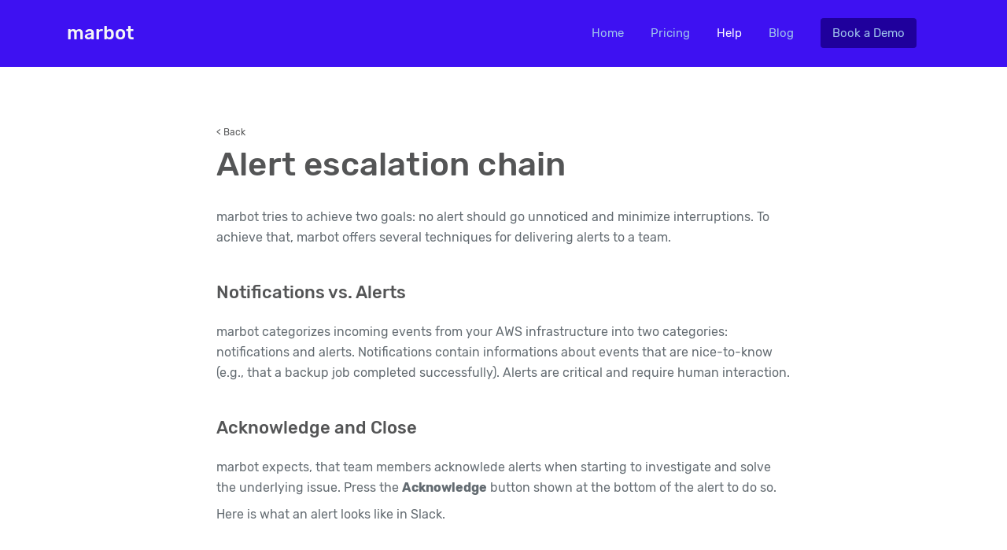

--- FILE ---
content_type: text/html
request_url: https://marbot.io/help/escalation.html
body_size: 5164
content:
<!DOCTYPE HTML>
<html lang="en">
	<head><meta name="generator" content="Hexo 3.8.0">
		<link rel="apple-touch-icon" sizes="180x180" href="/apple-touch-icon.png">
		<link rel="icon" type="image/png" sizes="32x32" href="/favicon-32x32.png">
		<link rel="icon" type="image/png" sizes="16x16" href="/favicon-16x16.png">
		<link rel="manifest" href="/site.webmanifest">
		<link rel="mask-icon" href="/safari-pinned-tab.svg" color="#5bbad5">
		<meta name="msapplication-TileColor" content="#da532c">
		<meta name="theme-color" content="#ffffff">
		
		<title>Alert escalation chain - marbot</title>
		<meta charset="utf-8">
		<meta name="viewport" content="width=device-width, initial-scale=1">
		<meta name="slack-app-id" content="A24D29E1M">
		
			<meta name="description" content="Alert escalations help your team to react quickly to incidents without interrupting anyone">
<meta property="og:type" content="article">
<meta property="og:title" content="Alert escalation chain - marbot">
<meta property="og:url" content="https://marbot.io/help/escalation.html">
<meta property="og:site_name" content="marbot">
<meta property="og:description" content="Alert escalations help your team to react quickly to incidents without interrupting anyone">
<meta property="og:locale" content="en">
<meta property="og:image" content="https://marbot.io/images/help/marbot_alert_slack.png">
<meta property="og:image" content="https://marbot.io/images/help/marbot_alert_msteams.png">
<meta property="og:image" content="https://marbot.io/images/amazon-cloudwatch-alarm-auto-close.png">
<meta property="og:image" content="https://marbot.io/images/help/configure-endpoint-slack.png">
<meta property="og:image" content="https://marbot.io/images/help/configure-endpoint-msteams.png">
<meta property="og:updated_time" content="2026-01-16T08:57:00.407Z">
<meta name="twitter:card" content="summary_large_image">
<meta name="twitter:title" content="Alert escalation chain - marbot">
<meta name="twitter:description" content="Alert escalations help your team to react quickly to incidents without interrupting anyone">
<meta name="twitter:image" content="https://marbot.io/images/help/marbot_alert_slack.png">
<meta name="twitter:site" content="@marbot_io">
		
		<link rel="canonical" href="https://marbot.io/help/escalation.html">

		<link rel="preload" href="/dist/bootstrap.css" as="style">

		<link rel="preload" href="/dist/main.js" as="script">
		<link rel="preload" href="/dist/video.js" as="script">

		<link rel="preload" href="/fonts/rubik-v8-latin-regular.woff2" as="font" type="font/woff2" crossorigin>
		<link rel="preload" href="/fonts/rubik-v8-latin-500.woff2" as="font" type="font/woff2" crossorigin>
		<link rel="preload" href="/fonts/rubik-v8-latin-700.woff2" as="font" type="font/woff2" crossorigin>

		<link href="/dist/bootstrap.css" rel="stylesheet">

		<script defer data-domain="marbot.io" src="/js/script.outbound-links.file-downloads.js"></script>

		<script>(function(c,a){if(!a.__SV){var b=window;try{var d,m,j,k=b.location,f=k.hash;d=function(a,b){return(m=a.match(RegExp(b+"=([^&]*)")))?m[1]:null};f&&d(f,"state")&&(j=JSON.parse(decodeURIComponent(d(f,"state"))),"mpeditor"===j.action&&(b.sessionStorage.setItem("_mpcehash",f),history.replaceState(j.desiredHash||"",c.title,k.pathname+k.search)))}catch(n){}var l,h;window.mixpanel=a;a._i=[];a.init=function(b,d,g){function c(b,i){var a=i.split(".");2==a.length&&(b=b[a[0]],i=a[1]);b[i]=function(){b.push([i].concat(Array.prototype.slice.call(arguments,
		0)))}}var e=a;"undefined"!==typeof g?e=a[g]=[]:g="mixpanel";e.people=e.people||[];e.toString=function(b){var a="mixpanel";"mixpanel"!==g&&(a+="."+g);b||(a+=" (stub)");return a};e.people.toString=function(){return e.toString(1)+".people (stub)"};l="disable time_event track track_pageview track_links track_forms track_with_groups add_group set_group remove_group register register_once alias unregister identify name_tag set_config reset opt_in_tracking opt_out_tracking has_opted_in_tracking has_opted_out_tracking clear_opt_in_out_tracking start_batch_senders people.set people.set_once people.unset people.increment people.append people.union people.track_charge people.clear_charges people.delete_user people.remove".split(" ");
		for(h=0;h<l.length;h++)c(e,l[h]);var f="set set_once union unset remove delete".split(" ");e.get_group=function(){function a(c){b[c]=function(){call2_args=arguments;call2=[c].concat(Array.prototype.slice.call(call2_args,0));e.push([d,call2])}}for(var b={},d=["get_group"].concat(Array.prototype.slice.call(arguments,0)),c=0;c<f.length;c++)a(f[c]);return b};a._i.push([b,d,g])};a.__SV=1.2;b=c.createElement("script");b.type="text/javascript";b.async=!0;b.src="undefined"!==typeof MIXPANEL_CUSTOM_LIB_URL?
		MIXPANEL_CUSTOM_LIB_URL:"file:"===c.location.protocol&&"//cdn.mxpnl.com/libs/mixpanel-2-latest.min.js".match(/^\/\//)?"https://cdn.mxpnl.com/libs/mixpanel-2-latest.min.js":"//cdn.mxpnl.com/libs/mixpanel-2-latest.min.js";d=c.getElementsByTagName("script")[0];d.parentNode.insertBefore(b,d)}})(document,window.mixpanel||[]);
		mixpanel.init("1ce504adb2b4aa25ecbb66f1ab24ff68", {
			"api_host": "https://api-eu.mixpanel.com",
			batch_requests: true,
			loaded: function(mixpanel) {
				mixpanel_id = mixpanel.get_distinct_id();
			}
		})</script>
	</head>
	<body>
		<script src="/js/global.js"></script>
		<header>
			<div class="container">
				<div class="row md-nav d-none d-md-flex">
					<div class="col-md-3">
						<a href="/">marbot</a>
					</div>
					<div class="col-md-9">
						<a href="/">Home</a>
						<a href="/pricing.html">Pricing</a>
						<a href="/help/" class="active">Help</a>
						<a href="/blog/">Blog</a>
						<a class="btn-try" href="https://calendly.com/marbot/demo" target="_blank" rel="noopener">Book a Demo</a>
						<!-- <div class="dropdown dropdown-try">
						  <a class="btn btn-try dropdown-toggle" href="#" role="button" id="dropdownMenuLink" data-toggle="dropdown" aria-haspopup="true" aria-expanded="false">
						    Try for free
						  </a>
						  <div class="dropdown-menu" aria-labelledby="dropdownMenuLink">
						    <a class="dropdown-item" href="https://api.marbot.io/v1/slack/install" target="_blank" rel="noopener">Add to Slack</a>
						    <div class="dropdown-divider"></div>
						    <a class="dropdown-item" href="https://api.marbot.io/v1/msteams/install" target="_blank" rel="noopener">Add to Microsoft Teams</a>
						  </div>
						</div> -->
					</div>
				</div>
				<div class="row align-items-center xs-nav d-flex d-md-none">
					<div class="col-6">
						<button type="button" id="toggler" data-toggle="collapse" data-target="#mobileNavigation" aria-controls="mobileNavigation" aria-expanded="false" aria-label="Toggle navigation" onclick="navbar_xs_show()">
							<img src="/img/icon-menu-open.svg" alt="Menu toggle icon">
						</button>
					</div>
					
					<div class="col-6">
						<a class="btn-try" href="https://calendly.com/marbot/demo" target="_blank" rel="noopener">Book a Demo</a>
						<!-- <div class="dropdown dropdown-try">
						  <a class="btn btn-try dropdown-toggle" href="#" role="button" id="dropdownMenuLink" data-toggle="dropdown" aria-haspopup="true" aria-expanded="false">
						    Try for free
						  </a>
						  <div class="dropdown-menu" aria-labelledby="dropdownMenuLink">
						    <a class="dropdown-item" href="https://api.marbot.io/v1/slack/install" target="_blank" rel="noopener">Add to Slack</a>
						    <div class="dropdown-divider"></div>
						    <a class="dropdown-item" href="https://api.marbot.io/v1/msteams/install" target="_blank" rel="noopener">Add to Microsoft Teams</a>
						  </div>
						</div> -->
					</div>
				</div>
				<div class="row collapse" id="mobileNavigation">
					<div class="col-12">
						<a href="/">Home</a>
						<a href="/pricing.html">Pricing</a>
						<a href="/help/">Help</a>
						<a href="/blog/">Blog</a>
						<a href="/privacy-policy.html">Privacy Policy</a>
						<a href="/imprint.html">Imprint</a>
					</div>
				</div>
				<script>
					function navbar_xs_show() {
						$("#toggler > img").attr("src", "/img/icon-menu-close.svg");
						$("#mobileNavigation").show();
						$("main").hide();
						$("footer").hide();
						$("#toggler").attr("onclick", "navbar_xs_hide()");
					}

					function navbar_xs_hide() {
						$("#toggler > img").attr("src", "/img/icon-menu-open.svg");
						$("#mobileNavigation").hide();
						$("main").show();
						$("footer").show();
						$("#toggler").attr("onclick", "navbar_xs_show()");
					}
				</script>
			</div>
		</header>

		<main>
		<div class="container content" id="help-detail">
	<div class="row">
		<div class="col-12 col-sm-8 offset-sm-2">
			<a href="/help/" class="back">< Back</a>
			<h1>Alert escalation chain</h1>
            <p>marbot tries to achieve two goals: no alert should go unnoticed and minimize interruptions. To achieve that, marbot offers several techniques for delivering alerts to a team.</p>
<h2 id="Notifications-vs-Alerts"><a href="#Notifications-vs-Alerts" class="headerlink" title="Notifications vs. Alerts"></a>Notifications vs. Alerts</h2><p>marbot categorizes incoming events from your AWS infrastructure into two categories: notifications and alerts. Notifications contain informations about events that are nice-to-know (e.g., that a backup job completed successfully). Alerts are critical and require human interaction.</p>
<h2 id="Acknowledge-and-Close"><a href="#Acknowledge-and-Close" class="headerlink" title="Acknowledge and Close"></a>Acknowledge and Close</h2><p>marbot expects, that team members acknowlede alerts when starting to investigate and solve the underlying issue. Press the <strong>Acknowledge</strong> button shown at the bottom of the alert to do so.</p>
<p>Here is what an alert looks like in Slack.</p>
<p><img src="/images/help/marbot_alert_slack.png" alt="marbot for Slack: Alert"></p>
<p>And here is the same alert in Microsoft Teams.</p>
<p><img src="/images/help/marbot_alert_msteams.png" alt="marbot for Microsoft Teams: Alert"></p>
<p>Here is what happens when acknowledging an alert in a channel.</p>
<ol>
<li>Send direct message containing alert to user.</li>
<li>Mark the alert deliverd to the channel as acknowledged.</li>
</ol>
<p>It is important to know, that marbot expects team members to close alerts after investigating and solving the underlying issue. To do so, press the <strong>Close</strong> button.</p>
<p>By the way, send the following direct message to <code>@marbot</code> to list all open alerts that you have acknowledged.</p>
<p><code>open alerts</code></p>
<p>In case you want to get a list of all alerts that have not yet been acknowledged, send the following direct message to <code>@marbot</code>.</p>
<p><code>missed alerts</code></p>
<h2 id="Auto-close"><a href="#Auto-close" class="headerlink" title="Auto-close"></a>Auto-close</h2><p>A CloudWatch Alarm can be in one of three states:</p>
<ul>
<li>OK</li>
<li>ALARM</li>
<li>INSUFFICIENT_DATA</li>
</ul>
<p>If a CloudWatch Alarm transitions into state <code>OK</code> marbot will search for a related alert and close it for you. An auto-closed alert will look like this:</p>
<p><img src="/images/amazon-cloudwatch-alarm-auto-close.png" alt="Auto-closed alert"></p>
<h2 id="Notify-in-channel-Slack-only"><a href="#Notify-in-channel-Slack-only" class="headerlink" title="Notify in channel (Slack only)"></a>Notify in channel (Slack only)</h2><p>By default, marbot sends alerts to a channel and adds <code>@here</code> to the message. Doing sends notifications to all active users in the channel.</p>
<p>In case no one acknowledges the alert within five minutes, marbot adds <code>@channel</code> to the message which will send out notifications to active and inactive users of the channel.</p>
<p>Don’t want marbot to add <code>@here</code> and <code>@channel</code> to alerts? Send to following message to the channel to disable the option.</p>
<blockquote>
<p>@marbot configure</p>
</blockquote>
<p>Next, press the <strong>Disable</strong> button in the <em>Notify in channel</em> section.</p>
<h2 id="Escalate-to-individual-users"><a href="#Escalate-to-individual-users" class="headerlink" title="Escalate to individual users"></a>Escalate to individual users</h2><p>Escalating alerts to individual users is disabled by default. To enable this option post the following message to a channel.</p>
<blockquote>
<p>@marbot configure</p>
</blockquote>
<p>A dialog to configure the channel’s endpoint appears. Here is what the dialog looks like in Slack.</p>
<p><img src="/images/help/configure-endpoint-slack.png" alt="marbot for Slack: Configure Endpoint"></p>
<p>And here is the same dialog in Microsoft Teams.</p>
<p><img src="/images/help/configure-endpoint-msteams.png" alt="marbot for Microsoft Teams: Configure Endpoint"></p>
<p>Click the <strong>Enable</strong> button in the <em>Escalate to individual users</em> section.</p>
<p>For all upcoming alerts, escalation happens in four steps when using Slack:</p>
<ol>
<li>Send direct message to an active user.</li>
<li>Send direct message to another active user.</li>
<li>Send message to channel mention <code>@here</code>.</li>
<li>Send message to channel mention <code>@channel</code>.</li>
</ol>
<p>When using Microsoft Teams, marbot escalates alerts in three steps:</p>
<ol>
<li>Send direct message to an active user.</li>
<li>Send direct message to another active user.</li>
<li>Send message to channel.</li>
</ol>

		</div>
	</div>
</div>

<div id="need-more-help">
    <div class="container">
        <div class="row">
            <div class="col-12 col-sm-8 offset-sm-2">
                <h2>More help needed? Or want to share feedback?</h2>
                <p>If you experience any issues, let us know. </p>
                <a class="btn-symbol" href="mailto:hello@marbot.io">
                    <div><img src="/img/icon-envelope.svg" alt="E-mail icon"></div>
                    <div>E-Mail</div>
                </a>
            </div>
        </div>
    </div>
</div>
<div id="marbot">
    <div class="container">
        <div class="row">
            <div class="col-12 offset-0 col-sm-10 offset-sm-1 col-md-6 offset-md-3">
                <picture class="img-fluid"><source type="image/webp" srcset="/img/img-marbot-540.webp 540w, /img/img-marbot-1080.webp 1080w"><source srcset="/img/img-marbot-540.png 540w, /img/img-marbot-1080.png 1080w"><img class="img-fluid" src="/img/img-marbot-1080.png" alt="marbot teaser"></picture>
                <h2>Chatbot for AWS Monitoring</h2>
                <p>Configure monitoring for Amazon Web Services: CloudWatch, EC2, RDS, EB,  Lambda, and more. Receive and manage alerts via Slack. Solve incidents as a team.</p>
                <a class="btn-symbol" href="https://api.marbot.io/v1/slack/install" target="_blank" rel="noopener">
                    <div><img src="/img/icon-slack.svg" alt="Slack"></div>
                    <div>Add to Slack</div>
                </a>
                <a class="btn-symbol" href="https://api.marbot.io/v1/msteams/install" target="_blank" rel="noopener">
                    <div><img src="/img/icon-microsoft-teams.svg" alt="Microsoft Teams"></div>
                    <div>Add to Teams</div>
                </a>
            </div>
        </div>
    </div>
</div>

		</main>

		<footer>
			<div class="container">
				<div class="row">
					<div class="col-6 col-xl-2">
						<h3>About</h3>
						<ul>
							<li><a href="/">Home</a></li>
							<li><a href="/slack.html">Slack</a></li>
							<li><a href="/microsoft-teams.html">Microsoft Teams</a></li>
							<li><a href="/blog/">Blog</a></li>
							<li><a href="/privacy-policy.html">Privacy Policy</a></li>
							<li><a href="https://trust.widdix.net">Trust Center</a></li>
							<li><a href="/terms.html">Terms</a></li>
						</ul>
					</div>
					<div class="col-6 col-xl-2">
						<ul class="no-heading">
							<li><a href="/pricing.html">Pricing</a></li>
							<li><a href="/help/">Help</a></li>
							<li><a href="/support.html">Support</a></li>
							<li><a href="/imprint.html">Imprint</a></li>
						</ul>
					</div>
					<div class="col-lg-6 col-xl-5">
						<h3>Solutions</h3>
						<ul>
							<li><a href="/blog/aws-chatbot-vs-marbot.html">AWS Chatbot versus marbot</a></li>
							<li><a href="/amazon-cloudwatch-alarm-to-microsoft-teams.html">Amazon CloudWatch Alarm to Microsoft Teams</a></li>
							<li><a href="/amazon-cloudwatch-alarm-to-slack.html">Amazon CloudWatch Alarm to Slack</a></li>
							<li><a href="/amazon-cloudwatch-event-to-slack.html">Amazon CloudWatch Event to Slack</a></li>
							<li><a href="/amazon-eventbridge-to-slack.html">Amazon EventBridge to Slack</a></li>
							<li><a href="/amazon-rds-event-notification-to-slack.html">Amazon RDS Event Notification to Slack</a></li>
							<li><a href="/amazon-sns-to-microsoft-teams.html">Amazon SNS to Microsoft Teams</a></li>
							<li><a href="/amazon-sns-to-slack.html">Amazon SNS to Slack</a></li>
							<li><a href="/aws-elastic-beanstalk-environment-notification-to-slack.html">AWS Elastic Beanstalk Environment Notification to Slack</a></li>
						</ul>
					</div>
					<div class="col-lg-6 col-xl-3">
						<h3>Contact</h3>
						<ul>
							<li><a href="https://status.marbot.io" target="_blank">Service status</a></li>
							<li><a href="mailto:hello@marbot.io">hello@marbot.io</a></li>
							<li><a href="/newsletter.html">Newsletter</a></li>
							<li><a href="https://twitter.com/marbot_io" target="_blank">@marbot_io</a></li>
							<li><a href="https://cloudonaut.io/?utm_source=marbot-io&utm_medium=website&utm_campaign=footer" target="_blank">A cloudonaut.io project</a></li>
							<li><a href="https://widdix.de/?utm_source=marbot-io&utm_medium=website&utm_campaign=footer" target="_blank">Engineered by widdix GmbH</a></li>
							<li><a href="/help/uninstall-cancel-marbot.html">Cancel subscription</a></li>
						</ul>
					</div>
				</div>
			</div>
		</footer>
		<script src="/dist/main.js"></script>
<script src="/dist/video.js"></script>
	</body>
</html>


--- FILE ---
content_type: image/svg+xml
request_url: https://marbot.io/img/icon-slack.svg
body_size: 589
content:
<?xml version="1.0" encoding="UTF-8"?>
<svg xmlns="http://www.w3.org/2000/svg" xmlns:xlink="http://www.w3.org/1999/xlink" width="18" height="18" viewBox="0 0 18 18" version="1.1">
<g id="surface1">
<path style=" stroke:none;fill-rule:nonzero;fill:rgb(99.607843%,99.607843%,99.607843%);fill-opacity:1;" d="M 3.863281 11.332031 C 3.863281 12.363281 3.027344 13.199219 2.007812 13.199219 C 0.984375 13.199219 0.144531 12.363281 0.144531 11.332031 C 0.144531 10.308594 0.984375 9.472656 2.007812 9.472656 L 3.863281 9.472656 Z M 3.863281 11.332031 "/>
<path style=" stroke:none;fill-rule:nonzero;fill:rgb(99.607843%,99.607843%,99.607843%);fill-opacity:1;" d="M 4.800781 11.332031 C 4.800781 10.308594 5.636719 9.472656 6.667969 9.472656 C 7.691406 9.472656 8.527344 10.308594 8.527344 11.332031 L 8.527344 15.992188 C 8.527344 17.015625 7.691406 17.855469 6.667969 17.855469 C 5.636719 17.855469 4.800781 17.015625 4.800781 15.992188 Z M 4.800781 11.332031 "/>
<path style=" stroke:none;fill-rule:nonzero;fill:rgb(99.607843%,99.607843%,99.607843%);fill-opacity:1;" d="M 6.667969 3.863281 C 5.636719 3.863281 4.800781 3.027344 4.800781 2.007812 C 4.800781 0.984375 5.636719 0.144531 6.667969 0.144531 C 7.691406 0.144531 8.527344 0.984375 8.527344 2.007812 L 8.527344 3.863281 Z M 6.667969 3.863281 "/>
<path style=" stroke:none;fill-rule:nonzero;fill:rgb(99.607843%,99.607843%,99.607843%);fill-opacity:1;" d="M 6.667969 4.800781 C 7.691406 4.800781 8.527344 5.636719 8.527344 6.667969 C 8.527344 7.691406 7.691406 8.527344 6.667969 8.527344 L 2.007812 8.527344 C 0.984375 8.527344 0.144531 7.691406 0.144531 6.667969 C 0.144531 5.636719 0.984375 4.800781 2.007812 4.800781 Z M 6.667969 4.800781 "/>
<path style=" stroke:none;fill-rule:nonzero;fill:rgb(99.607843%,99.607843%,99.607843%);fill-opacity:1;" d="M 14.136719 6.667969 C 14.136719 5.636719 14.972656 4.800781 15.992188 4.800781 C 17.015625 4.800781 17.855469 5.636719 17.855469 6.667969 C 17.855469 7.691406 17.015625 8.527344 15.992188 8.527344 L 14.136719 8.527344 Z M 14.136719 6.667969 "/>
<path style=" stroke:none;fill-rule:nonzero;fill:rgb(99.607843%,99.607843%,99.607843%);fill-opacity:1;" d="M 13.199219 6.667969 C 13.199219 7.691406 12.363281 8.527344 11.332031 8.527344 C 10.308594 8.527344 9.472656 7.691406 9.472656 6.667969 L 9.472656 2.007812 C 9.472656 0.984375 10.308594 0.144531 11.332031 0.144531 C 12.363281 0.144531 13.199219 0.984375 13.199219 2.007812 Z M 13.199219 6.667969 "/>
<path style=" stroke:none;fill-rule:nonzero;fill:rgb(99.607843%,99.607843%,99.607843%);fill-opacity:1;" d="M 11.332031 14.136719 C 12.363281 14.136719 13.199219 14.972656 13.199219 15.992188 C 13.199219 17.015625 12.363281 17.855469 11.332031 17.855469 C 10.308594 17.855469 9.472656 17.015625 9.472656 15.992188 L 9.472656 14.136719 Z M 11.332031 14.136719 "/>
<path style=" stroke:none;fill-rule:nonzero;fill:rgb(99.607843%,99.607843%,99.607843%);fill-opacity:1;" d="M 11.332031 13.199219 C 10.308594 13.199219 9.472656 12.363281 9.472656 11.332031 C 9.472656 10.308594 10.308594 9.472656 11.332031 9.472656 L 15.992188 9.472656 C 17.015625 9.472656 17.855469 10.308594 17.855469 11.332031 C 17.855469 12.363281 17.015625 13.199219 15.992188 13.199219 Z M 11.332031 13.199219 "/>
</g>
</svg>


--- FILE ---
content_type: image/svg+xml
request_url: https://marbot.io/img/icon-microsoft-teams.svg
body_size: 838
content:
<?xml version="1.0" encoding="UTF-8" standalone="no"?>
<!DOCTYPE svg PUBLIC "-//W3C//DTD SVG 1.1//EN" "http://www.w3.org/Graphics/SVG/1.1/DTD/svg11.dtd">
<svg width="18px" height="18px" viewBox="0 0 2229 2074" version="1.1" xmlns="http://www.w3.org/2000/svg" xmlns:xlink="http://www.w3.org/1999/xlink" xml:space="preserve" xmlns:serif="http://www.serif.com/" style="fill-rule:evenodd;clip-rule:evenodd;stroke-linejoin:round;stroke-miterlimit:2;">
    <path d="M1554.64,777.5L2130.35,777.5C2184.74,777.5 2228.83,821.592 2228.83,875.983L2228.83,1400.38C2228.83,1600.28 2066.78,1762.33 1866.88,1762.33L1865.17,1762.33C1665.27,1762.36 1503.19,1600.33 1503.17,1400.43L1503.17,828.971C1503.17,800.544 1526.21,777.5 1554.64,777.5Z" style="fill:white;fill-rule:nonzero;"/>
    <circle cx="1943.75" cy="440.583" r="233.25" style="fill:white;"/>
    <circle cx="1218.08" cy="336.917" r="336.917" style="fill:white;"/>
    <path d="M1244,509.522L1244,672.797C1235.19,673.315 1226.89,673.834 1218.08,673.834C1209.27,673.834 1200.98,673.316 1192.17,672.797C1174.67,671.636 1157.32,668.86 1140.33,664.504C1035.37,639.647 948.654,566.035 907.083,466.501C899.93,449.786 894.377,432.43 890.496,414.668L1149.14,414.668C1201.45,414.866 1243.8,457.217 1244,509.522Z" style="fill:white;fill-opacity:0.1;fill-rule:nonzero;"/>
    <path d="M95.01,466.5L1045.32,466.5C1097.8,466.5 1140.33,509.038 1140.33,561.51L1140.33,1511.82C1140.33,1564.3 1097.79,1606.83 1045.32,1606.83L95.01,1606.83C42.537,1606.83 0,1564.29 0,1511.82L0,561.51C0,509.038 42.538,466.5 95.01,466.5ZM820.211,828.193L820.211,727.844L320.123,727.844L320.123,828.193L509.211,828.193L509.211,1345.49L630.241,1345.49L630.241,828.193L820.211,828.193Z" style="fill:white;fill-rule:nonzero;"/>
    <path d="M820.211,777.5L1667.32,777.5C1721.07,778.83 1763.58,823.431 1762.33,877.176L1762.33,1475.28C1769.84,1797.8 1514.68,2065.44 1192.17,2073.33C869.657,2065.44 614.495,1797.8 622,1475.28L622,1345.49L630.241,1345.49L630.241,835.58C631.354,833.06 632.571,830.596 633.887,828.193L820.211,828.193L820.211,777.5Z" style="fill:white;fill-rule:nonzero;"/>
</svg>


--- FILE ---
content_type: image/svg+xml
request_url: https://marbot.io/img/icon-envelope.svg
body_size: 366
content:
<svg height="18" viewBox="0 0 18 18" width="18" xmlns="http://www.w3.org/2000/svg" xmlns:xlink="http://www.w3.org/1999/xlink"><defs><path id="a" d="m0 0v2l8 4 8-4v-2zm0 4v8h16v-8l-8 4z"/><mask id="b" fill="#fff"><use fill="#fff" fill-rule="evenodd" xlink:href="#a"/></mask></defs><g fill="none" fill-rule="evenodd" transform="translate(1 3)"><use fill="#212b36" fill-rule="nonzero" xlink:href="#a"/><g fill="#fff" mask="url(#b)"><rect height="18" rx="4" transform="translate(-1 -3)" width="18"/></g></g></svg>

--- FILE ---
content_type: text/javascript
request_url: https://marbot.io/js/global.js
body_size: 689
content:

function getUrlParameter(name) {
  if (window.URLSearchParams) {
    var urlParams = new URLSearchParams(window.location.search);
    if (urlParams.has(name)) {
      return urlParams.get(name);
    } else {
      return '';
    }
  } else {
    return '';
  }
}

function updateKV(key, value) {
  if (value) {
    try {
      localStorage.setItem(key, value);
    } catch (e) {
      // no locaStorage available
    }
  }
}

function getKV(key) {
  try {
    return localStorage.getItem(key);
  } catch (e) {
    // no locaStorage available
    return null;
  }
}

function getStage() {
  if (window.location.host === 'marbot.io') {
    return 'v1';
  }
  return 'dev';
}

updateKV('utm_source', getUrlParameter('utm_source'));
updateKV('utm_medium', getUrlParameter('utm_medium'));
updateKV('utm_campaign', getUrlParameter('utm_campaign'));

--- FILE ---
content_type: image/svg+xml
request_url: https://marbot.io/img/icon-menu-open.svg
body_size: 1
content:
<svg height="25" viewBox="0 0 34 25" width="34" xmlns="http://www.w3.org/2000/svg"><path d="m0 0v3h34v-3zm0 11v3h34v-3zm0 11v3h34v-3z" fill="#fff"/></svg>